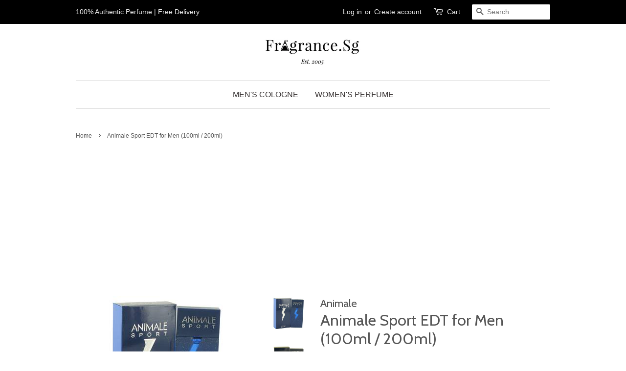

--- FILE ---
content_type: text/html; charset=utf-8
request_url: https://www.fragrance.sg/products/animale-sport-cologne-by-animale-eau-de-toilette-spray
body_size: 17059
content:
<!doctype html>
<!--[if lt IE 7]><html class="no-js lt-ie9 lt-ie8 lt-ie7" lang="en"> <![endif]-->
<!--[if IE 7]><html class="no-js lt-ie9 lt-ie8" lang="en"> <![endif]-->
<!--[if IE 8]><html class="no-js lt-ie9" lang="en"> <![endif]-->
<!--[if IE 9 ]><html class="ie9 no-js"> <![endif]-->
<!--[if (gt IE 9)|!(IE)]><!--> <html class="no-js"> <!--<![endif]-->
<head>
  
  
  
  
  
  
  <meta name="msvalidate.01" content="A3097A1E64FEA63E302D9CA403ACB2B1" />
<!-- Global site tag (gtag.js) - Google AdWords: 1038401552 -->
<script async src="https://www.googletagmanager.com/gtag/js?id=AW-1038401552"></script>
<script>
  window.dataLayer = window.dataLayer || [];
  function gtag(){dataLayer.push(arguments);}
  gtag('js', new Date());

  gtag('config', 'AW-1038401552');
</script>
  
  <!-- Basic page needs ================================================== -->
  
  
  
  
  
  <meta charset="utf-8">
  
  
  
  
  
  <meta http-equiv="X-UA-Compatible" content="IE=edge,chrome=1">

  
  <link rel="shortcut icon" href="//www.fragrance.sg/cdn/shop/files/Screenshot_2017-03-08_22.31.34_32x32.png?v=1613166637" type="image/png" />
  

  <!-- Title and description ================================================== -->

  <!-- Social meta ================================================== -->
  

  <meta property="og:type" content="product">
  <meta property="og:title" content="Animale Sport EDT for Men (100ml / 200ml)">
  <meta property="og:url" content="https://www.fragrance.sg/products/animale-sport-cologne-by-animale-eau-de-toilette-spray">
  
  <meta property="og:image" content="http://www.fragrance.sg/cdn/shop/files/ANIMSP67M_grande.jpg?v=1767706775">
  <meta property="og:image:secure_url" content="https://www.fragrance.sg/cdn/shop/files/ANIMSP67M_grande.jpg?v=1767706775">
  
  <meta property="og:image" content="http://www.fragrance.sg/cdn/shop/files/ANSP34M_grande.jpg?v=1767706775">
  <meta property="og:image:secure_url" content="https://www.fragrance.sg/cdn/shop/files/ANSP34M_grande.jpg?v=1767706775">
  
  <meta property="og:price:amount" content="37.00">
  <meta property="og:price:currency" content="SGD">



  <meta property="og:description" content="Free Delivery | SGD $37.0 to SGD $53.0 (Size: 100ml / 3.4oz Eau De Toilette Spray, 200ml / 6.7oz Eau De Toilette Spray) | Reviews on Animale Sport Cologne by Animale, This fragrance was released in 2014. A warm light and airy masculine scent to enhance your day or evening. The top notes are bergamot ...">


<meta property="og:site_name" content="Fragrance.Sg">


  <meta name="twitter:card" content="summary">



  <meta name="twitter:title" content="Animale Sport EDT for Men (100ml / 200ml)">
  <meta name="twitter:description" content="Animale Sport Cologne by Animale, This fragrance was released in 2014. A warm light and airy masculine scent to enhance your day or evening. The top notes are bergamot and sea breeze.">



  <!-- Helpers ================================================== -->
  

<link rel="canonical" href="https://www.fragrance.sg/products/animale-sport-cologne-by-animale-eau-de-toilette-spray" />
  
  
  <meta name="viewport" content="width=device-width,initial-scale=1">
  
  
  
  
  
  <meta name="theme-color" content="#e42c00">

  <!-- CSS ================================================== -->
  <link href="//www.fragrance.sg/cdn/shop/t/10/assets/timber.scss.css?v=59044168001981233441699270173" rel="stylesheet" type="text/css" media="all" />
  <link href="//www.fragrance.sg/cdn/shop/t/10/assets/theme.scss.css?v=75442678220948594071719389775" rel="stylesheet" type="text/css" media="all" />

  

  
    
    
    <link href="//fonts.googleapis.com/css?family=Cabin:400" rel="stylesheet" type="text/css" media="all" />
  




  <script>
    window.theme = window.theme || {};

    var theme = {
      strings: {
        zoomClose: "Close (Esc)",
        zoomPrev: "Previous (Left arrow key)",
        zoomNext: "Next (Right arrow key)"
      },
      settings: {
        // Adding some settings to allow the editor to update correctly when they are changed
        themeBgImage: false,
        customBgImage: '',
        enableWideLayout: false,
        typeAccentTransform: true,
        typeAccentSpacing: false,
        baseFontSize: '16px',
        headerBaseFontSize: '32px',
        accentFontSize: '16px'
      },
      variables: {
        mediaQueryMedium: 'screen and (max-width: 768px)',
        bpSmall: false
      },
      moneyFormat: "SGD ${{amount}}"
    }
  </script>

  <!-- Header hook for plugins ================================================== -->
  <script>window.performance && window.performance.mark && window.performance.mark('shopify.content_for_header.start');</script><meta name="google-site-verification" content="ZeQwRyCIp6FkruhVX7q58kOxh34jhOiksmalFk1FPkc">
<meta name="google-site-verification" content="TdbTuTQsWEzfReQSI-szv392RBnOJeYsJV6345N1XFk">
<meta id="shopify-digital-wallet" name="shopify-digital-wallet" content="/17620483/digital_wallets/dialog">
<link rel="alternate" type="application/json+oembed" href="https://www.fragrance.sg/products/animale-sport-cologne-by-animale-eau-de-toilette-spray.oembed">
<script async="async" src="/checkouts/internal/preloads.js?locale=en-SG"></script>
<script id="shopify-features" type="application/json">{"accessToken":"6b8e1d73566a9c706f6302444078f56a","betas":["rich-media-storefront-analytics"],"domain":"www.fragrance.sg","predictiveSearch":true,"shopId":17620483,"locale":"en"}</script>
<script>var Shopify = Shopify || {};
Shopify.shop = "princessfragrance-com.myshopify.com";
Shopify.locale = "en";
Shopify.currency = {"active":"SGD","rate":"1.0"};
Shopify.country = "SG";
Shopify.theme = {"name":"minimal","id":176811460,"schema_name":"Minimal","schema_version":"3.0.1","theme_store_id":380,"role":"main"};
Shopify.theme.handle = "null";
Shopify.theme.style = {"id":null,"handle":null};
Shopify.cdnHost = "www.fragrance.sg/cdn";
Shopify.routes = Shopify.routes || {};
Shopify.routes.root = "/";</script>
<script type="module">!function(o){(o.Shopify=o.Shopify||{}).modules=!0}(window);</script>
<script>!function(o){function n(){var o=[];function n(){o.push(Array.prototype.slice.apply(arguments))}return n.q=o,n}var t=o.Shopify=o.Shopify||{};t.loadFeatures=n(),t.autoloadFeatures=n()}(window);</script>
<script id="shop-js-analytics" type="application/json">{"pageType":"product"}</script>
<script defer="defer" async type="module" src="//www.fragrance.sg/cdn/shopifycloud/shop-js/modules/v2/client.init-shop-cart-sync_C5BV16lS.en.esm.js"></script>
<script defer="defer" async type="module" src="//www.fragrance.sg/cdn/shopifycloud/shop-js/modules/v2/chunk.common_CygWptCX.esm.js"></script>
<script type="module">
  await import("//www.fragrance.sg/cdn/shopifycloud/shop-js/modules/v2/client.init-shop-cart-sync_C5BV16lS.en.esm.js");
await import("//www.fragrance.sg/cdn/shopifycloud/shop-js/modules/v2/chunk.common_CygWptCX.esm.js");

  window.Shopify.SignInWithShop?.initShopCartSync?.({"fedCMEnabled":true,"windoidEnabled":true});

</script>
<script>(function() {
  var isLoaded = false;
  function asyncLoad() {
    if (isLoaded) return;
    isLoaded = true;
    var urls = ["\/\/cdn.shopify.com\/proxy\/d9ae87d5c9d7089d5cfb6514ac6ee7b9bdcc4f8374dbbd7e422eb8b4db585829\/shopify-script-tags.s3.eu-west-1.amazonaws.com\/smartseo\/instantpage.js?shop=princessfragrance-com.myshopify.com\u0026sp-cache-control=cHVibGljLCBtYXgtYWdlPTkwMA"];
    for (var i = 0; i < urls.length; i++) {
      var s = document.createElement('script');
      s.type = 'text/javascript';
      s.async = true;
      s.src = urls[i];
      var x = document.getElementsByTagName('script')[0];
      x.parentNode.insertBefore(s, x);
    }
  };
  if(window.attachEvent) {
    window.attachEvent('onload', asyncLoad);
  } else {
    window.addEventListener('load', asyncLoad, false);
  }
})();</script>
<script id="__st">var __st={"a":17620483,"offset":28800,"reqid":"51ded6cb-c952-45f4-8d1f-d3eaf853d589-1768753580","pageurl":"www.fragrance.sg\/products\/animale-sport-cologne-by-animale-eau-de-toilette-spray","u":"38e23a198a4f","p":"product","rtyp":"product","rid":6635331354708};</script>
<script>window.ShopifyPaypalV4VisibilityTracking = true;</script>
<script id="captcha-bootstrap">!function(){'use strict';const t='contact',e='account',n='new_comment',o=[[t,t],['blogs',n],['comments',n],[t,'customer']],c=[[e,'customer_login'],[e,'guest_login'],[e,'recover_customer_password'],[e,'create_customer']],r=t=>t.map((([t,e])=>`form[action*='/${t}']:not([data-nocaptcha='true']) input[name='form_type'][value='${e}']`)).join(','),a=t=>()=>t?[...document.querySelectorAll(t)].map((t=>t.form)):[];function s(){const t=[...o],e=r(t);return a(e)}const i='password',u='form_key',d=['recaptcha-v3-token','g-recaptcha-response','h-captcha-response',i],f=()=>{try{return window.sessionStorage}catch{return}},m='__shopify_v',_=t=>t.elements[u];function p(t,e,n=!1){try{const o=window.sessionStorage,c=JSON.parse(o.getItem(e)),{data:r}=function(t){const{data:e,action:n}=t;return t[m]||n?{data:e,action:n}:{data:t,action:n}}(c);for(const[e,n]of Object.entries(r))t.elements[e]&&(t.elements[e].value=n);n&&o.removeItem(e)}catch(o){console.error('form repopulation failed',{error:o})}}const l='form_type',E='cptcha';function T(t){t.dataset[E]=!0}const w=window,h=w.document,L='Shopify',v='ce_forms',y='captcha';let A=!1;((t,e)=>{const n=(g='f06e6c50-85a8-45c8-87d0-21a2b65856fe',I='https://cdn.shopify.com/shopifycloud/storefront-forms-hcaptcha/ce_storefront_forms_captcha_hcaptcha.v1.5.2.iife.js',D={infoText:'Protected by hCaptcha',privacyText:'Privacy',termsText:'Terms'},(t,e,n)=>{const o=w[L][v],c=o.bindForm;if(c)return c(t,g,e,D).then(n);var r;o.q.push([[t,g,e,D],n]),r=I,A||(h.body.append(Object.assign(h.createElement('script'),{id:'captcha-provider',async:!0,src:r})),A=!0)});var g,I,D;w[L]=w[L]||{},w[L][v]=w[L][v]||{},w[L][v].q=[],w[L][y]=w[L][y]||{},w[L][y].protect=function(t,e){n(t,void 0,e),T(t)},Object.freeze(w[L][y]),function(t,e,n,w,h,L){const[v,y,A,g]=function(t,e,n){const i=e?o:[],u=t?c:[],d=[...i,...u],f=r(d),m=r(i),_=r(d.filter((([t,e])=>n.includes(e))));return[a(f),a(m),a(_),s()]}(w,h,L),I=t=>{const e=t.target;return e instanceof HTMLFormElement?e:e&&e.form},D=t=>v().includes(t);t.addEventListener('submit',(t=>{const e=I(t);if(!e)return;const n=D(e)&&!e.dataset.hcaptchaBound&&!e.dataset.recaptchaBound,o=_(e),c=g().includes(e)&&(!o||!o.value);(n||c)&&t.preventDefault(),c&&!n&&(function(t){try{if(!f())return;!function(t){const e=f();if(!e)return;const n=_(t);if(!n)return;const o=n.value;o&&e.removeItem(o)}(t);const e=Array.from(Array(32),(()=>Math.random().toString(36)[2])).join('');!function(t,e){_(t)||t.append(Object.assign(document.createElement('input'),{type:'hidden',name:u})),t.elements[u].value=e}(t,e),function(t,e){const n=f();if(!n)return;const o=[...t.querySelectorAll(`input[type='${i}']`)].map((({name:t})=>t)),c=[...d,...o],r={};for(const[a,s]of new FormData(t).entries())c.includes(a)||(r[a]=s);n.setItem(e,JSON.stringify({[m]:1,action:t.action,data:r}))}(t,e)}catch(e){console.error('failed to persist form',e)}}(e),e.submit())}));const S=(t,e)=>{t&&!t.dataset[E]&&(n(t,e.some((e=>e===t))),T(t))};for(const o of['focusin','change'])t.addEventListener(o,(t=>{const e=I(t);D(e)&&S(e,y())}));const B=e.get('form_key'),M=e.get(l),P=B&&M;t.addEventListener('DOMContentLoaded',(()=>{const t=y();if(P)for(const e of t)e.elements[l].value===M&&p(e,B);[...new Set([...A(),...v().filter((t=>'true'===t.dataset.shopifyCaptcha))])].forEach((e=>S(e,t)))}))}(h,new URLSearchParams(w.location.search),n,t,e,['guest_login'])})(!0,!0)}();</script>
<script integrity="sha256-4kQ18oKyAcykRKYeNunJcIwy7WH5gtpwJnB7kiuLZ1E=" data-source-attribution="shopify.loadfeatures" defer="defer" src="//www.fragrance.sg/cdn/shopifycloud/storefront/assets/storefront/load_feature-a0a9edcb.js" crossorigin="anonymous"></script>
<script data-source-attribution="shopify.dynamic_checkout.dynamic.init">var Shopify=Shopify||{};Shopify.PaymentButton=Shopify.PaymentButton||{isStorefrontPortableWallets:!0,init:function(){window.Shopify.PaymentButton.init=function(){};var t=document.createElement("script");t.src="https://www.fragrance.sg/cdn/shopifycloud/portable-wallets/latest/portable-wallets.en.js",t.type="module",document.head.appendChild(t)}};
</script>
<script data-source-attribution="shopify.dynamic_checkout.buyer_consent">
  function portableWalletsHideBuyerConsent(e){var t=document.getElementById("shopify-buyer-consent"),n=document.getElementById("shopify-subscription-policy-button");t&&n&&(t.classList.add("hidden"),t.setAttribute("aria-hidden","true"),n.removeEventListener("click",e))}function portableWalletsShowBuyerConsent(e){var t=document.getElementById("shopify-buyer-consent"),n=document.getElementById("shopify-subscription-policy-button");t&&n&&(t.classList.remove("hidden"),t.removeAttribute("aria-hidden"),n.addEventListener("click",e))}window.Shopify?.PaymentButton&&(window.Shopify.PaymentButton.hideBuyerConsent=portableWalletsHideBuyerConsent,window.Shopify.PaymentButton.showBuyerConsent=portableWalletsShowBuyerConsent);
</script>
<script data-source-attribution="shopify.dynamic_checkout.cart.bootstrap">document.addEventListener("DOMContentLoaded",(function(){function t(){return document.querySelector("shopify-accelerated-checkout-cart, shopify-accelerated-checkout")}if(t())Shopify.PaymentButton.init();else{new MutationObserver((function(e,n){t()&&(Shopify.PaymentButton.init(),n.disconnect())})).observe(document.body,{childList:!0,subtree:!0})}}));
</script>

<script>window.performance && window.performance.mark && window.performance.mark('shopify.content_for_header.end');</script>

  

<!--[if lt IE 9]>
<script src="//cdnjs.cloudflare.com/ajax/libs/html5shiv/3.7.2/html5shiv.min.js" type="text/javascript"></script>
<link href="//www.fragrance.sg/cdn/shop/t/10/assets/respond-proxy.html" id="respond-proxy" rel="respond-proxy" />
<link href="//www.fragrance.sg/search?q=aca02d6fc6617eaf67a2b01c18ff1f95" id="respond-redirect" rel="respond-redirect" />
<script src="//www.fragrance.sg/search?q=aca02d6fc6617eaf67a2b01c18ff1f95" type="text/javascript"></script>
<![endif]-->


  <script src="//ajax.googleapis.com/ajax/libs/jquery/2.2.3/jquery.min.js" type="text/javascript"></script>

  
  


<div id="shopify-section-filter-menu-settings" class="shopify-section">




</div>
<!-- BEGIN app block: shopify://apps/smart-seo/blocks/smartseo/7b0a6064-ca2e-4392-9a1d-8c43c942357b --><meta name="smart-seo-integrated" content="true" /><!-- metatagsSavedToSEOFields: false --><!-- BEGIN app snippet: smartseo.custom.schemas.jsonld --><!-- END app snippet --><!-- BEGIN app snippet: smartseo.product.metatags --><!-- product_seo_template_metafield: Animale Sport EDT for Men | Singapore:||:Free Delivery | SGD $37.0 to SGD $53.0 (Size: 100ml / 3.4oz Eau De Toilette Spray, 200ml / 6.7oz Eau De Toilette Spray) | Reviews on Animale Sport Cologne by Animale, This fragrance was released in 2014. A warm light and airy masculine scent to enhance your day or evening. The top notes are bergamot ...:||:=||=17405466686572264 --><title>Animale Sport EDT for Men | Singapore</title>
<meta name="description" content="Free Delivery | SGD $37.0 to SGD $53.0 (Size: 100ml / 3.4oz Eau De Toilette Spray, 200ml / 6.7oz Eau De Toilette Spray) | Reviews on Animale Sport Cologne by Animale, This fragrance was released in 2014. A warm light and airy masculine scent to enhance your day or evening. The top notes are bergamot ..." />
<meta name="smartseo-timestamp" content="" /><!-- END app snippet --><!-- BEGIN app snippet: smartseo.product.jsonld -->


<!--JSON-LD data generated by Smart SEO-->
<script type="application/ld+json">
    {
        "@context": "https://schema.org/",
        "@type":"ProductGroup","productGroupID": "6635331354708",
        "url": "https://www.fragrance.sg/products/animale-sport-cologne-by-animale-eau-de-toilette-spray",
        "name": "Animale Sport EDT for Men (100ml / 200ml)",
        "image": "https://www.fragrance.sg/cdn/shop/files/ANSP34M.jpg?v=1767706775",
        "description": "Animale Sport Cologne by Animale, This fragrance was released in 2014. A warm light and airy masculine scent to enhance your day or evening. The top notes are bergamot and sea breeze.",
        "brand": {
            "@type": "Brand",
            "name": "Animale"
        },
        "sku": "517413",
        "mpn": "517413",
        "weight": "500g","offers": {
                "@type": "AggregateOffer",
                "priceCurrency": "SGD",
                "lowPrice": "37.00",
                "highPrice": "53.00",
                "priceSpecification": {
                    "@type": "PriceSpecification",
                    "priceCurrency": "SGD",
                    "minPrice": "37.00",
                    "maxPrice": "53.00"
                }
            },"variesBy": ["Size"],
        "hasVariant": [
                {
                    "@type": "Product",
                        "name": "Animale Sport EDT for Men (100ml / 200ml) - 100ml / 3.4oz Eau De Toilette Spray",      
                        "description": "Animale Sport Cologne by Animale, This fragrance was released in 2014. A warm light and airy masculine scent to enhance your day or evening. The top notes are bergamot and sea breeze.","image": "https://www.fragrance.sg/cdn/shop/files/ANSP34M.jpg?v=1767706775",
                        "sku": "517413",
                      

                      
                        "Size": "100ml \/ 3.4oz Eau De Toilette Spray",
                      
                    
                    "offers": {
                        "@type": "Offer",
                            "priceCurrency": "SGD",
                            "price": "37.00",
                            "priceValidUntil": "2026-04-19",
                            "availability": "https://schema.org/OutOfStock",
                            "itemCondition": "https://schema.org/NewCondition",
                            "url": "https://www.fragrance.sg/products/animale-sport-cologne-by-animale-eau-de-toilette-spray?variant=39651875684436",
                            "seller": {
    "@context": "https://schema.org",
    "@type": "Organization",
    "name": "Fragrance.Sg",
    "description": "Free Delivery within Singapore for all fragrances purchase - Women perfumes, Men colognes, deodorants, aftershaves, gift sets, shower gels, body lotion &amp; vials. 100% Original Deals Online"}
                    }
                },
                {
                    "@type": "Product",
                        "name": "Animale Sport EDT for Men (100ml / 200ml) - 200ml / 6.7oz Eau De Toilette Spray",      
                        "description": "Animale Sport Cologne by Animale, This fragrance was released in 2014. A warm light and airy masculine scent to enhance your day or evening. The top notes are bergamot and sea breeze.","image": "https://www.fragrance.sg/cdn/shop/files/ANSP34M.jpg?v=1767706775",
                        "sku": "534285",
                      

                      
                        "Size": "200ml \/ 6.7oz Eau De Toilette Spray",
                      
                    
                    "offers": {
                        "@type": "Offer",
                            "priceCurrency": "SGD",
                            "price": "53.00",
                            "priceValidUntil": "2026-04-19",
                            "availability": "https://schema.org/OutOfStock",
                            "itemCondition": "https://schema.org/NewCondition",
                            "url": "https://www.fragrance.sg/products/animale-sport-cologne-by-animale-eau-de-toilette-spray?variant=39645787816020",
                            "seller": {
    "@context": "https://schema.org",
    "@type": "Organization",
    "name": "Fragrance.Sg",
    "description": "Free Delivery within Singapore for all fragrances purchase - Women perfumes, Men colognes, deodorants, aftershaves, gift sets, shower gels, body lotion &amp; vials. 100% Original Deals Online"}
                    }
                }
        ]}
</script><!-- END app snippet --><!-- BEGIN app snippet: smartseo.breadcrumbs.jsonld --><!--JSON-LD data generated by Smart SEO-->
<script type="application/ld+json">
    {
        "@context": "https://schema.org",
        "@type": "BreadcrumbList",
        "itemListElement": [
            {
                "@type": "ListItem",
                "position": 1,
                "item": {
                    "@type": "Website",
                    "@id": "https://www.fragrance.sg",
                    "name": "Home"
                }
            },
            {
                "@type": "ListItem",
                "position": 2,
                "item": {
                    "@type": "WebPage",
                    "@id": "https://www.fragrance.sg/products/animale-sport-cologne-by-animale-eau-de-toilette-spray",
                    "name": "Animale Sport EDT for Men (100ml / 200ml)"
                }
            }
        ]
    }
</script><!-- END app snippet --><!-- END app block --><link href="https://monorail-edge.shopifysvc.com" rel="dns-prefetch">
<script>(function(){if ("sendBeacon" in navigator && "performance" in window) {try {var session_token_from_headers = performance.getEntriesByType('navigation')[0].serverTiming.find(x => x.name == '_s').description;} catch {var session_token_from_headers = undefined;}var session_cookie_matches = document.cookie.match(/_shopify_s=([^;]*)/);var session_token_from_cookie = session_cookie_matches && session_cookie_matches.length === 2 ? session_cookie_matches[1] : "";var session_token = session_token_from_headers || session_token_from_cookie || "";function handle_abandonment_event(e) {var entries = performance.getEntries().filter(function(entry) {return /monorail-edge.shopifysvc.com/.test(entry.name);});if (!window.abandonment_tracked && entries.length === 0) {window.abandonment_tracked = true;var currentMs = Date.now();var navigation_start = performance.timing.navigationStart;var payload = {shop_id: 17620483,url: window.location.href,navigation_start,duration: currentMs - navigation_start,session_token,page_type: "product"};window.navigator.sendBeacon("https://monorail-edge.shopifysvc.com/v1/produce", JSON.stringify({schema_id: "online_store_buyer_site_abandonment/1.1",payload: payload,metadata: {event_created_at_ms: currentMs,event_sent_at_ms: currentMs}}));}}window.addEventListener('pagehide', handle_abandonment_event);}}());</script>
<script id="web-pixels-manager-setup">(function e(e,d,r,n,o){if(void 0===o&&(o={}),!Boolean(null===(a=null===(i=window.Shopify)||void 0===i?void 0:i.analytics)||void 0===a?void 0:a.replayQueue)){var i,a;window.Shopify=window.Shopify||{};var t=window.Shopify;t.analytics=t.analytics||{};var s=t.analytics;s.replayQueue=[],s.publish=function(e,d,r){return s.replayQueue.push([e,d,r]),!0};try{self.performance.mark("wpm:start")}catch(e){}var l=function(){var e={modern:/Edge?\/(1{2}[4-9]|1[2-9]\d|[2-9]\d{2}|\d{4,})\.\d+(\.\d+|)|Firefox\/(1{2}[4-9]|1[2-9]\d|[2-9]\d{2}|\d{4,})\.\d+(\.\d+|)|Chrom(ium|e)\/(9{2}|\d{3,})\.\d+(\.\d+|)|(Maci|X1{2}).+ Version\/(15\.\d+|(1[6-9]|[2-9]\d|\d{3,})\.\d+)([,.]\d+|)( \(\w+\)|)( Mobile\/\w+|) Safari\/|Chrome.+OPR\/(9{2}|\d{3,})\.\d+\.\d+|(CPU[ +]OS|iPhone[ +]OS|CPU[ +]iPhone|CPU IPhone OS|CPU iPad OS)[ +]+(15[._]\d+|(1[6-9]|[2-9]\d|\d{3,})[._]\d+)([._]\d+|)|Android:?[ /-](13[3-9]|1[4-9]\d|[2-9]\d{2}|\d{4,})(\.\d+|)(\.\d+|)|Android.+Firefox\/(13[5-9]|1[4-9]\d|[2-9]\d{2}|\d{4,})\.\d+(\.\d+|)|Android.+Chrom(ium|e)\/(13[3-9]|1[4-9]\d|[2-9]\d{2}|\d{4,})\.\d+(\.\d+|)|SamsungBrowser\/([2-9]\d|\d{3,})\.\d+/,legacy:/Edge?\/(1[6-9]|[2-9]\d|\d{3,})\.\d+(\.\d+|)|Firefox\/(5[4-9]|[6-9]\d|\d{3,})\.\d+(\.\d+|)|Chrom(ium|e)\/(5[1-9]|[6-9]\d|\d{3,})\.\d+(\.\d+|)([\d.]+$|.*Safari\/(?![\d.]+ Edge\/[\d.]+$))|(Maci|X1{2}).+ Version\/(10\.\d+|(1[1-9]|[2-9]\d|\d{3,})\.\d+)([,.]\d+|)( \(\w+\)|)( Mobile\/\w+|) Safari\/|Chrome.+OPR\/(3[89]|[4-9]\d|\d{3,})\.\d+\.\d+|(CPU[ +]OS|iPhone[ +]OS|CPU[ +]iPhone|CPU IPhone OS|CPU iPad OS)[ +]+(10[._]\d+|(1[1-9]|[2-9]\d|\d{3,})[._]\d+)([._]\d+|)|Android:?[ /-](13[3-9]|1[4-9]\d|[2-9]\d{2}|\d{4,})(\.\d+|)(\.\d+|)|Mobile Safari.+OPR\/([89]\d|\d{3,})\.\d+\.\d+|Android.+Firefox\/(13[5-9]|1[4-9]\d|[2-9]\d{2}|\d{4,})\.\d+(\.\d+|)|Android.+Chrom(ium|e)\/(13[3-9]|1[4-9]\d|[2-9]\d{2}|\d{4,})\.\d+(\.\d+|)|Android.+(UC? ?Browser|UCWEB|U3)[ /]?(15\.([5-9]|\d{2,})|(1[6-9]|[2-9]\d|\d{3,})\.\d+)\.\d+|SamsungBrowser\/(5\.\d+|([6-9]|\d{2,})\.\d+)|Android.+MQ{2}Browser\/(14(\.(9|\d{2,})|)|(1[5-9]|[2-9]\d|\d{3,})(\.\d+|))(\.\d+|)|K[Aa][Ii]OS\/(3\.\d+|([4-9]|\d{2,})\.\d+)(\.\d+|)/},d=e.modern,r=e.legacy,n=navigator.userAgent;return n.match(d)?"modern":n.match(r)?"legacy":"unknown"}(),u="modern"===l?"modern":"legacy",c=(null!=n?n:{modern:"",legacy:""})[u],f=function(e){return[e.baseUrl,"/wpm","/b",e.hashVersion,"modern"===e.buildTarget?"m":"l",".js"].join("")}({baseUrl:d,hashVersion:r,buildTarget:u}),m=function(e){var d=e.version,r=e.bundleTarget,n=e.surface,o=e.pageUrl,i=e.monorailEndpoint;return{emit:function(e){var a=e.status,t=e.errorMsg,s=(new Date).getTime(),l=JSON.stringify({metadata:{event_sent_at_ms:s},events:[{schema_id:"web_pixels_manager_load/3.1",payload:{version:d,bundle_target:r,page_url:o,status:a,surface:n,error_msg:t},metadata:{event_created_at_ms:s}}]});if(!i)return console&&console.warn&&console.warn("[Web Pixels Manager] No Monorail endpoint provided, skipping logging."),!1;try{return self.navigator.sendBeacon.bind(self.navigator)(i,l)}catch(e){}var u=new XMLHttpRequest;try{return u.open("POST",i,!0),u.setRequestHeader("Content-Type","text/plain"),u.send(l),!0}catch(e){return console&&console.warn&&console.warn("[Web Pixels Manager] Got an unhandled error while logging to Monorail."),!1}}}}({version:r,bundleTarget:l,surface:e.surface,pageUrl:self.location.href,monorailEndpoint:e.monorailEndpoint});try{o.browserTarget=l,function(e){var d=e.src,r=e.async,n=void 0===r||r,o=e.onload,i=e.onerror,a=e.sri,t=e.scriptDataAttributes,s=void 0===t?{}:t,l=document.createElement("script"),u=document.querySelector("head"),c=document.querySelector("body");if(l.async=n,l.src=d,a&&(l.integrity=a,l.crossOrigin="anonymous"),s)for(var f in s)if(Object.prototype.hasOwnProperty.call(s,f))try{l.dataset[f]=s[f]}catch(e){}if(o&&l.addEventListener("load",o),i&&l.addEventListener("error",i),u)u.appendChild(l);else{if(!c)throw new Error("Did not find a head or body element to append the script");c.appendChild(l)}}({src:f,async:!0,onload:function(){if(!function(){var e,d;return Boolean(null===(d=null===(e=window.Shopify)||void 0===e?void 0:e.analytics)||void 0===d?void 0:d.initialized)}()){var d=window.webPixelsManager.init(e)||void 0;if(d){var r=window.Shopify.analytics;r.replayQueue.forEach((function(e){var r=e[0],n=e[1],o=e[2];d.publishCustomEvent(r,n,o)})),r.replayQueue=[],r.publish=d.publishCustomEvent,r.visitor=d.visitor,r.initialized=!0}}},onerror:function(){return m.emit({status:"failed",errorMsg:"".concat(f," has failed to load")})},sri:function(e){var d=/^sha384-[A-Za-z0-9+/=]+$/;return"string"==typeof e&&d.test(e)}(c)?c:"",scriptDataAttributes:o}),m.emit({status:"loading"})}catch(e){m.emit({status:"failed",errorMsg:(null==e?void 0:e.message)||"Unknown error"})}}})({shopId: 17620483,storefrontBaseUrl: "https://www.fragrance.sg",extensionsBaseUrl: "https://extensions.shopifycdn.com/cdn/shopifycloud/web-pixels-manager",monorailEndpoint: "https://monorail-edge.shopifysvc.com/unstable/produce_batch",surface: "storefront-renderer",enabledBetaFlags: ["2dca8a86"],webPixelsConfigList: [{"id":"250740820","configuration":"{\"config\":\"{\\\"pixel_id\\\":\\\"G-9VRER9MC5Q\\\",\\\"target_country\\\":\\\"SG\\\",\\\"gtag_events\\\":[{\\\"type\\\":\\\"search\\\",\\\"action_label\\\":[\\\"G-9VRER9MC5Q\\\",\\\"AW-1038401552\\\/VUHVCJrlxI8YEJCAk-8D\\\"]},{\\\"type\\\":\\\"begin_checkout\\\",\\\"action_label\\\":[\\\"G-9VRER9MC5Q\\\",\\\"AW-1038401552\\\/gAtpCKDlxI8YEJCAk-8D\\\"]},{\\\"type\\\":\\\"view_item\\\",\\\"action_label\\\":[\\\"G-9VRER9MC5Q\\\",\\\"AW-1038401552\\\/mUARCJflxI8YEJCAk-8D\\\",\\\"MC-79VJTM9VCE\\\"]},{\\\"type\\\":\\\"purchase\\\",\\\"action_label\\\":[\\\"G-9VRER9MC5Q\\\",\\\"AW-1038401552\\\/bmARCJHlxI8YEJCAk-8D\\\",\\\"MC-79VJTM9VCE\\\"]},{\\\"type\\\":\\\"page_view\\\",\\\"action_label\\\":[\\\"G-9VRER9MC5Q\\\",\\\"AW-1038401552\\\/N-3UCJTlxI8YEJCAk-8D\\\",\\\"MC-79VJTM9VCE\\\"]},{\\\"type\\\":\\\"add_payment_info\\\",\\\"action_label\\\":[\\\"G-9VRER9MC5Q\\\",\\\"AW-1038401552\\\/78fDCKPlxI8YEJCAk-8D\\\"]},{\\\"type\\\":\\\"add_to_cart\\\",\\\"action_label\\\":[\\\"G-9VRER9MC5Q\\\",\\\"AW-1038401552\\\/CpkyCJ3lxI8YEJCAk-8D\\\"]}],\\\"enable_monitoring_mode\\\":false}\"}","eventPayloadVersion":"v1","runtimeContext":"OPEN","scriptVersion":"b2a88bafab3e21179ed38636efcd8a93","type":"APP","apiClientId":1780363,"privacyPurposes":[],"dataSharingAdjustments":{"protectedCustomerApprovalScopes":["read_customer_address","read_customer_email","read_customer_name","read_customer_personal_data","read_customer_phone"]}},{"id":"shopify-app-pixel","configuration":"{}","eventPayloadVersion":"v1","runtimeContext":"STRICT","scriptVersion":"0450","apiClientId":"shopify-pixel","type":"APP","privacyPurposes":["ANALYTICS","MARKETING"]},{"id":"shopify-custom-pixel","eventPayloadVersion":"v1","runtimeContext":"LAX","scriptVersion":"0450","apiClientId":"shopify-pixel","type":"CUSTOM","privacyPurposes":["ANALYTICS","MARKETING"]}],isMerchantRequest: false,initData: {"shop":{"name":"Fragrance.Sg","paymentSettings":{"currencyCode":"SGD"},"myshopifyDomain":"princessfragrance-com.myshopify.com","countryCode":"SG","storefrontUrl":"https:\/\/www.fragrance.sg"},"customer":null,"cart":null,"checkout":null,"productVariants":[{"price":{"amount":37.0,"currencyCode":"SGD"},"product":{"title":"Animale Sport EDT for Men (100ml \/ 200ml)","vendor":"Animale","id":"6635331354708","untranslatedTitle":"Animale Sport EDT for Men (100ml \/ 200ml)","url":"\/products\/animale-sport-cologne-by-animale-eau-de-toilette-spray","type":"Eau De Toilette Spray"},"id":"39651875684436","image":{"src":"\/\/www.fragrance.sg\/cdn\/shop\/files\/ANSP34M.jpg?v=1767706775"},"sku":"517413","title":"100ml \/ 3.4oz Eau De Toilette Spray","untranslatedTitle":"100ml \/ 3.4oz Eau De Toilette Spray"},{"price":{"amount":53.0,"currencyCode":"SGD"},"product":{"title":"Animale Sport EDT for Men (100ml \/ 200ml)","vendor":"Animale","id":"6635331354708","untranslatedTitle":"Animale Sport EDT for Men (100ml \/ 200ml)","url":"\/products\/animale-sport-cologne-by-animale-eau-de-toilette-spray","type":"Eau De Toilette Spray"},"id":"39645787816020","image":{"src":"\/\/www.fragrance.sg\/cdn\/shop\/files\/ANSP34M.jpg?v=1767706775"},"sku":"534285","title":"200ml \/ 6.7oz Eau De Toilette Spray","untranslatedTitle":"200ml \/ 6.7oz Eau De Toilette Spray"}],"purchasingCompany":null},},"https://www.fragrance.sg/cdn","fcfee988w5aeb613cpc8e4bc33m6693e112",{"modern":"","legacy":""},{"shopId":"17620483","storefrontBaseUrl":"https:\/\/www.fragrance.sg","extensionBaseUrl":"https:\/\/extensions.shopifycdn.com\/cdn\/shopifycloud\/web-pixels-manager","surface":"storefront-renderer","enabledBetaFlags":"[\"2dca8a86\"]","isMerchantRequest":"false","hashVersion":"fcfee988w5aeb613cpc8e4bc33m6693e112","publish":"custom","events":"[[\"page_viewed\",{}],[\"product_viewed\",{\"productVariant\":{\"price\":{\"amount\":37.0,\"currencyCode\":\"SGD\"},\"product\":{\"title\":\"Animale Sport EDT for Men (100ml \/ 200ml)\",\"vendor\":\"Animale\",\"id\":\"6635331354708\",\"untranslatedTitle\":\"Animale Sport EDT for Men (100ml \/ 200ml)\",\"url\":\"\/products\/animale-sport-cologne-by-animale-eau-de-toilette-spray\",\"type\":\"Eau De Toilette Spray\"},\"id\":\"39651875684436\",\"image\":{\"src\":\"\/\/www.fragrance.sg\/cdn\/shop\/files\/ANSP34M.jpg?v=1767706775\"},\"sku\":\"517413\",\"title\":\"100ml \/ 3.4oz Eau De Toilette Spray\",\"untranslatedTitle\":\"100ml \/ 3.4oz Eau De Toilette Spray\"}}]]"});</script><script>
  window.ShopifyAnalytics = window.ShopifyAnalytics || {};
  window.ShopifyAnalytics.meta = window.ShopifyAnalytics.meta || {};
  window.ShopifyAnalytics.meta.currency = 'SGD';
  var meta = {"product":{"id":6635331354708,"gid":"gid:\/\/shopify\/Product\/6635331354708","vendor":"Animale","type":"Eau De Toilette Spray","handle":"animale-sport-cologne-by-animale-eau-de-toilette-spray","variants":[{"id":39651875684436,"price":3700,"name":"Animale Sport EDT for Men (100ml \/ 200ml) - 100ml \/ 3.4oz Eau De Toilette Spray","public_title":"100ml \/ 3.4oz Eau De Toilette Spray","sku":"517413"},{"id":39645787816020,"price":5300,"name":"Animale Sport EDT for Men (100ml \/ 200ml) - 200ml \/ 6.7oz Eau De Toilette Spray","public_title":"200ml \/ 6.7oz Eau De Toilette Spray","sku":"534285"}],"remote":false},"page":{"pageType":"product","resourceType":"product","resourceId":6635331354708,"requestId":"51ded6cb-c952-45f4-8d1f-d3eaf853d589-1768753580"}};
  for (var attr in meta) {
    window.ShopifyAnalytics.meta[attr] = meta[attr];
  }
</script>
<script class="analytics">
  (function () {
    var customDocumentWrite = function(content) {
      var jquery = null;

      if (window.jQuery) {
        jquery = window.jQuery;
      } else if (window.Checkout && window.Checkout.$) {
        jquery = window.Checkout.$;
      }

      if (jquery) {
        jquery('body').append(content);
      }
    };

    var hasLoggedConversion = function(token) {
      if (token) {
        return document.cookie.indexOf('loggedConversion=' + token) !== -1;
      }
      return false;
    }

    var setCookieIfConversion = function(token) {
      if (token) {
        var twoMonthsFromNow = new Date(Date.now());
        twoMonthsFromNow.setMonth(twoMonthsFromNow.getMonth() + 2);

        document.cookie = 'loggedConversion=' + token + '; expires=' + twoMonthsFromNow;
      }
    }

    var trekkie = window.ShopifyAnalytics.lib = window.trekkie = window.trekkie || [];
    if (trekkie.integrations) {
      return;
    }
    trekkie.methods = [
      'identify',
      'page',
      'ready',
      'track',
      'trackForm',
      'trackLink'
    ];
    trekkie.factory = function(method) {
      return function() {
        var args = Array.prototype.slice.call(arguments);
        args.unshift(method);
        trekkie.push(args);
        return trekkie;
      };
    };
    for (var i = 0; i < trekkie.methods.length; i++) {
      var key = trekkie.methods[i];
      trekkie[key] = trekkie.factory(key);
    }
    trekkie.load = function(config) {
      trekkie.config = config || {};
      trekkie.config.initialDocumentCookie = document.cookie;
      var first = document.getElementsByTagName('script')[0];
      var script = document.createElement('script');
      script.type = 'text/javascript';
      script.onerror = function(e) {
        var scriptFallback = document.createElement('script');
        scriptFallback.type = 'text/javascript';
        scriptFallback.onerror = function(error) {
                var Monorail = {
      produce: function produce(monorailDomain, schemaId, payload) {
        var currentMs = new Date().getTime();
        var event = {
          schema_id: schemaId,
          payload: payload,
          metadata: {
            event_created_at_ms: currentMs,
            event_sent_at_ms: currentMs
          }
        };
        return Monorail.sendRequest("https://" + monorailDomain + "/v1/produce", JSON.stringify(event));
      },
      sendRequest: function sendRequest(endpointUrl, payload) {
        // Try the sendBeacon API
        if (window && window.navigator && typeof window.navigator.sendBeacon === 'function' && typeof window.Blob === 'function' && !Monorail.isIos12()) {
          var blobData = new window.Blob([payload], {
            type: 'text/plain'
          });

          if (window.navigator.sendBeacon(endpointUrl, blobData)) {
            return true;
          } // sendBeacon was not successful

        } // XHR beacon

        var xhr = new XMLHttpRequest();

        try {
          xhr.open('POST', endpointUrl);
          xhr.setRequestHeader('Content-Type', 'text/plain');
          xhr.send(payload);
        } catch (e) {
          console.log(e);
        }

        return false;
      },
      isIos12: function isIos12() {
        return window.navigator.userAgent.lastIndexOf('iPhone; CPU iPhone OS 12_') !== -1 || window.navigator.userAgent.lastIndexOf('iPad; CPU OS 12_') !== -1;
      }
    };
    Monorail.produce('monorail-edge.shopifysvc.com',
      'trekkie_storefront_load_errors/1.1',
      {shop_id: 17620483,
      theme_id: 176811460,
      app_name: "storefront",
      context_url: window.location.href,
      source_url: "//www.fragrance.sg/cdn/s/trekkie.storefront.cd680fe47e6c39ca5d5df5f0a32d569bc48c0f27.min.js"});

        };
        scriptFallback.async = true;
        scriptFallback.src = '//www.fragrance.sg/cdn/s/trekkie.storefront.cd680fe47e6c39ca5d5df5f0a32d569bc48c0f27.min.js';
        first.parentNode.insertBefore(scriptFallback, first);
      };
      script.async = true;
      script.src = '//www.fragrance.sg/cdn/s/trekkie.storefront.cd680fe47e6c39ca5d5df5f0a32d569bc48c0f27.min.js';
      first.parentNode.insertBefore(script, first);
    };
    trekkie.load(
      {"Trekkie":{"appName":"storefront","development":false,"defaultAttributes":{"shopId":17620483,"isMerchantRequest":null,"themeId":176811460,"themeCityHash":"17751223153863261527","contentLanguage":"en","currency":"SGD","eventMetadataId":"2d666d07-e17c-4224-b356-00f7870f0585"},"isServerSideCookieWritingEnabled":true,"monorailRegion":"shop_domain","enabledBetaFlags":["65f19447"]},"Session Attribution":{},"S2S":{"facebookCapiEnabled":false,"source":"trekkie-storefront-renderer","apiClientId":580111}}
    );

    var loaded = false;
    trekkie.ready(function() {
      if (loaded) return;
      loaded = true;

      window.ShopifyAnalytics.lib = window.trekkie;

      var originalDocumentWrite = document.write;
      document.write = customDocumentWrite;
      try { window.ShopifyAnalytics.merchantGoogleAnalytics.call(this); } catch(error) {};
      document.write = originalDocumentWrite;

      window.ShopifyAnalytics.lib.page(null,{"pageType":"product","resourceType":"product","resourceId":6635331354708,"requestId":"51ded6cb-c952-45f4-8d1f-d3eaf853d589-1768753580","shopifyEmitted":true});

      var match = window.location.pathname.match(/checkouts\/(.+)\/(thank_you|post_purchase)/)
      var token = match? match[1]: undefined;
      if (!hasLoggedConversion(token)) {
        setCookieIfConversion(token);
        window.ShopifyAnalytics.lib.track("Viewed Product",{"currency":"SGD","variantId":39651875684436,"productId":6635331354708,"productGid":"gid:\/\/shopify\/Product\/6635331354708","name":"Animale Sport EDT for Men (100ml \/ 200ml) - 100ml \/ 3.4oz Eau De Toilette Spray","price":"37.00","sku":"517413","brand":"Animale","variant":"100ml \/ 3.4oz Eau De Toilette Spray","category":"Eau De Toilette Spray","nonInteraction":true,"remote":false},undefined,undefined,{"shopifyEmitted":true});
      window.ShopifyAnalytics.lib.track("monorail:\/\/trekkie_storefront_viewed_product\/1.1",{"currency":"SGD","variantId":39651875684436,"productId":6635331354708,"productGid":"gid:\/\/shopify\/Product\/6635331354708","name":"Animale Sport EDT for Men (100ml \/ 200ml) - 100ml \/ 3.4oz Eau De Toilette Spray","price":"37.00","sku":"517413","brand":"Animale","variant":"100ml \/ 3.4oz Eau De Toilette Spray","category":"Eau De Toilette Spray","nonInteraction":true,"remote":false,"referer":"https:\/\/www.fragrance.sg\/products\/animale-sport-cologne-by-animale-eau-de-toilette-spray"});
      }
    });


        var eventsListenerScript = document.createElement('script');
        eventsListenerScript.async = true;
        eventsListenerScript.src = "//www.fragrance.sg/cdn/shopifycloud/storefront/assets/shop_events_listener-3da45d37.js";
        document.getElementsByTagName('head')[0].appendChild(eventsListenerScript);

})();</script>
  <script>
  if (!window.ga || (window.ga && typeof window.ga !== 'function')) {
    window.ga = function ga() {
      (window.ga.q = window.ga.q || []).push(arguments);
      if (window.Shopify && window.Shopify.analytics && typeof window.Shopify.analytics.publish === 'function') {
        window.Shopify.analytics.publish("ga_stub_called", {}, {sendTo: "google_osp_migration"});
      }
      console.error("Shopify's Google Analytics stub called with:", Array.from(arguments), "\nSee https://help.shopify.com/manual/promoting-marketing/pixels/pixel-migration#google for more information.");
    };
    if (window.Shopify && window.Shopify.analytics && typeof window.Shopify.analytics.publish === 'function') {
      window.Shopify.analytics.publish("ga_stub_initialized", {}, {sendTo: "google_osp_migration"});
    }
  }
</script>
<script
  defer
  src="https://www.fragrance.sg/cdn/shopifycloud/perf-kit/shopify-perf-kit-3.0.4.min.js"
  data-application="storefront-renderer"
  data-shop-id="17620483"
  data-render-region="gcp-us-central1"
  data-page-type="product"
  data-theme-instance-id="176811460"
  data-theme-name="Minimal"
  data-theme-version="3.0.1"
  data-monorail-region="shop_domain"
  data-resource-timing-sampling-rate="10"
  data-shs="true"
  data-shs-beacon="true"
  data-shs-export-with-fetch="true"
  data-shs-logs-sample-rate="1"
  data-shs-beacon-endpoint="https://www.fragrance.sg/api/collect"
></script>
</head>

<body id="animale-sport-edt-for-men-singapore" class="template-product" >

  <div id="shopify-section-header" class="shopify-section"><style>
  .site-header__logo {
    a {
      max-width: 350px;
    }
  }

  /*================= If logo is above navigation ================== */
  
    .site-nav {
      
        border-top: 1px solid #dddddd;
        border-bottom: 1px solid #dddddd;
      
      margin-top: 30px;
    }
  

  /*============ If logo is on the same line as navigation ============ */
  


  
</style>
<div data-section-id="header" data-section-type="header-section">
  <div class="header-bar">
    <div class="wrapper medium-down--hide">
      <div class="post-large--display-table">

        
          <div class="header-bar__left post-large--display-table-cell">

            

            

            
              <div class="header-bar__module header-bar__message">
                100% Authentic Perfume | Free Delivery
              </div>
            

          </div>
        

        <div class="header-bar__right post-large--display-table-cell">

          
            <ul class="header-bar__module header-bar__module--list">
              
                <li>
                  <a href="/account/login" id="customer_login_link">Log in</a>
                </li>
                <li>or</li>
                <li>
                  <a href="/account/register" id="customer_register_link">Create account</a>
                </li>
              
            </ul>
          

          <div class="header-bar__module">
            <span class="header-bar__sep" aria-hidden="true"></span>
            <a href="/cart" class="cart-page-link">
              <span class="icon icon-cart header-bar__cart-icon" aria-hidden="true"></span>
            </a>
          </div>

          <div class="header-bar__module">
            <a href="/cart" class="cart-page-link">
              Cart
              <span class="cart-count header-bar__cart-count hidden-count">0</span>
            </a>
          </div>

          

              <div class="header-bar__module header-bar__search">
                


  <form action="/search" method="get" class="header-bar__search-form clearfix" role="search">
    
    <button type="submit" class="btn icon-fallback-text header-bar__search-submit">
      <span class="icon icon-search" aria-hidden="true"></span>
      <span class="fallback-text">Search</span>
    </button>
    <input type="search" name="q" value="" aria-label="Search" class="header-bar__search-input" placeholder="Search">
  </form>


              </div>

          

        </div>
      </div>
    </div>
    <div class="wrapper post-large--hide">
      <button type="button" class="mobile-nav-trigger" id="MobileNavTrigger" data-menu-state="close">
        <span class="icon icon-hamburger" aria-hidden="true"></span>
        Menu
      </button>
      <a href="/cart" class="cart-page-link mobile-cart-page-link">
        <span class="icon icon-cart header-bar__cart-icon" aria-hidden="true"></span>
        Cart <span class="cart-count hidden-count">0</span>
      </a>
    </div>
    <ul id="MobileNav" class="mobile-nav post-large--hide">
  
  
  
  <li class="mobile-nav__link" aria-haspopup="true">
    
      <a href="/collections/men" class="mobile-nav">
        Men's Cologne
      </a>
    
  </li>
  
  
  <li class="mobile-nav__link" aria-haspopup="true">
    
      <a href="/collections/women" class="mobile-nav">
        Women's Perfume
      </a>
    
  </li>
  

  
    
      <li class="mobile-nav__link">
        <a href="/account/login" id="customer_login_link">Log in</a>
      </li>
      <li class="mobile-nav__link">
        <a href="/account/register" id="customer_register_link">Create account</a>
      </li>
    
  
  
  <li class="mobile-nav__link">
    
      <div class="header-bar__module header-bar__search">
        


  <form action="/search" method="get" class="header-bar__search-form clearfix" role="search">
    
    <button type="submit" class="btn icon-fallback-text header-bar__search-submit">
      <span class="icon icon-search" aria-hidden="true"></span>
      <span class="fallback-text">Search</span>
    </button>
    <input type="search" name="q" value="" aria-label="Search" class="header-bar__search-input" placeholder="Search">
  </form>


      </div>
    
  </li>
  
</ul>

  </div>

  <header class="site-header" role="banner">
    <div class="wrapper">

      

      <div class="grid--full">
        <div class="grid__item">
          
            <div class="h1 site-header__logo" itemscope itemtype="http://schema.org/Organization">
          
            
              
              <a href="/" itemprop="url">
                <img src="//www.fragrance.sg/cdn/shop/files/Webp.net-resizeimage-28_350x.png?v=1613720071" alt="Fragrance.Sg" itemprop="logo">
              </a>
            
          
            </div>
          
          
            <p class="header-message post-large--hide">
              <small>100% Authentic Perfume | Free Delivery</small>
            </p>
          
        </div>
      </div>
      
      <div class="grid--full">
        <div class="grid__item">
          
<ul class="site-nav" role="navigation" id="AccessibleNav">
  
    
    
    
      <li >
        <a href="/collections/men" class="site-nav__link">Men's Cologne</a>
      </li>
    
  
    
    
    
      <li >
        <a href="/collections/women" class="site-nav__link">Women's Perfume</a>
      </li>
    
  
</ul>

        </div>
      </div>

      

    </div>
  </header>
</div>

</div>
  <main class="wrapper main-content" role="main">
    <div class="grid">
        <div class="grid__item">
          

<div id="shopify-section-product-template" class="shopify-section"><div itemscope itemtype="http://schema.org/Product" id="ProductSection" data-section-id="product-template" data-section-type="product-template" data-image-zoom-type="lightbox" data-related-enabled="true">

  <meta itemprop="url" content="https://www.fragrance.sg/products/animale-sport-cologne-by-animale-eau-de-toilette-spray">
  <meta itemprop="image" content="//www.fragrance.sg/cdn/shop/files/ANSP34M_grande.jpg?v=1767706775">

  <div class="section-header section-header--breadcrumb">
    

<nav class="breadcrumb" role="navigation" aria-label="breadcrumbs">
  <a href="/" title="Back to the frontpage">Home</a>

  

    
    <span aria-hidden="true" class="breadcrumb__sep">&rsaquo;</span>
    <span>Animale Sport EDT for Men (100ml / 200ml)</span>

  
</nav>


  </div>

  <div class="product-single">
    <div class="grid product-single__hero">
      <div class="grid__item post-large--one-half">

        

          <div class="grid">

            <div class="grid__item four-fifths product-single__photos" id="ProductPhoto">
              
              <img src="//www.fragrance.sg/cdn/shop/files/ANSP34M_1024x1024.jpg?v=1767706775" alt="Animale Sport EDT for Men (100ml / 200ml)" id="ProductPhotoImg" class="zoom-lightbox" data-image-id="37158758514772">
            </div>

            <div class="grid__item one-fifth">

              <ul class="grid product-single__thumbnails" id="ProductThumbs">
                
                  <li class="grid__item">
                    <a data-image-id="37158758514772" href="//www.fragrance.sg/cdn/shop/files/ANSP34M_1024x1024.jpg?v=1767706775" class="product-single__thumbnail">
                      <img src="//www.fragrance.sg/cdn/shop/files/ANSP34M_grande.jpg?v=1767706775" alt="Animale Sport EDT for Men (100ml / 200ml)">
                    </a>
                  </li>
                
                  <li class="grid__item">
                    <a data-image-id="37158758547540" href="//www.fragrance.sg/cdn/shop/files/ANIMSP67M_1024x1024.jpg?v=1767706775" class="product-single__thumbnail">
                      <img src="//www.fragrance.sg/cdn/shop/files/ANIMSP67M_grande.jpg?v=1767706775" alt="Animale Sport EDT for Men (100ml / 200ml)">
                    </a>
                  </li>
                
              </ul>

            </div>

          </div>

        

        
        <ul class="gallery" class="hidden">
          
          <li data-image-id="37158758514772" class="gallery__item" data-mfp-src="//www.fragrance.sg/cdn/shop/files/ANSP34M_1024x1024.jpg?v=1767706775"></li>
          
          <li data-image-id="37158758547540" class="gallery__item" data-mfp-src="//www.fragrance.sg/cdn/shop/files/ANIMSP67M_1024x1024.jpg?v=1767706775"></li>
          
        </ul>
        

      </div>
      <div class="grid__item post-large--one-half">
        
          <span class="h3" itemprop="brand">Animale</span>
        
        <h1 itemprop="name">Animale Sport EDT for Men (100ml / 200ml)</h1>
<div class="trustedsite-widget" data-type="7" data-pid="6635331354708" data-purl="/products/animale-sport-cologne-by-animale-eau-de-toilette-spray"></div>


        <div itemprop="offers" itemscope itemtype="http://schema.org/Offer">
          

          <meta itemprop="priceCurrency" content="SGD">
          <link itemprop="availability" href="http://schema.org/OutOfStock">

          <div class="product-single__prices">
            
              <span id="PriceA11y" class="visually-hidden">Regular price</span>
            
            <span id="ProductPrice" class="product-single__price" itemprop="price" content="37.0">
              SGD $37.00
            </span>

            
          </div>

          <form action="/cart/add" method="post" enctype="multipart/form-data" id="AddToCartForm">
            <select name="id" id="productSelect" class="product-single__variants">
              
                
                  <option disabled="disabled">
                    100ml / 3.4oz Eau De Toilette Spray - Sold Out
                  </option>
                
              
                
                  <option disabled="disabled">
                    200ml / 6.7oz Eau De Toilette Spray - Sold Out
                  </option>
                
              
            </select>

            <div class="product-single__quantity is-hidden">
              <label for="Quantity">Quantity</label>
              <input type="number" id="Quantity" name="quantity" value="1" min="1" class="quantity-selector">
            </div>

            <button type="submit" name="add" id="AddToCart" class="btn">
              <span id="AddToCartText">Add to Cart</span>
            </button>
          </form>

          <div class="product-description rte" itemprop="description">
            <p>Animale Sport Cologne by Animale, This fragrance was released in 2014. A warm light and airy masculine scent to enhance your day or evening. The top notes are bergamot and sea breeze.</p>
          </div>
          
<div id="shopify-product-reviews" data-id="6635331354708"></div>
          
          
        </div>

      </div>
    </div>
  </div>

  
    





  <hr class="hr--clear hr--small">
  <div class="section-header section-header--medium">
    <h2 class="h4" class="section-header__title">More from this collection</h2>
  </div>
  <div class="grid-uniform grid-link__container">
    
    
    
      
        
          
          
          <div class="grid__item post-large--one-quarter medium--one-quarter small--one-half">
            











<div class="">
  <a href="/collections/20-40/products/4711-acqua-colonia-mandarine-cardamom-perfume-by-4711-body-lotion-body-lotion" class="grid-link">
    <span class="grid-link__image grid-link__image--product">
      
      
      <span class="grid-link__image-centered">
        
          <img src="//www.fragrance.sg/cdn/shop/products/4711CMC68BL_large.jpg?v=1642865985" alt="4711 Acqua Colonia Mandarine &amp; Cardamom Body Lotion for Women | Maurer &amp; Wirtz Size: 200ml / 6.8oz Body Lotion">
        
      </span>
    </span>
    <p class="grid-link__title">4711 Acqua Colonia Mandarine &amp; Cardamom Body Lotion for Women | Maurer &amp; Wirtz</p>
<div class="trustedsite-widget" data-type="7" data-options="small,nocount,center" data-pid="6637420642388" data-purl="/products/4711-acqua-colonia-mandarine-cardamom-perfume-by-4711-body-lotion-body-lotion"></div>

    
    
      <p class="grid-link__meta">
        
        
        
          
            <span class="visually-hidden">Regular price</span>
          
          SGD $39.00
        
      </p>
    
  </a>
</div>

          </div>
        
      
    
      
        
          
          
          <div class="grid__item post-large--one-quarter medium--one-quarter small--one-half">
            











<div class="">
  <a href="/collections/20-40/products/guess-love-passion-kiss-perfume-by-guess-fragrance-mist-tester" class="grid-link">
    <span class="grid-link__image grid-link__image--product">
      
      
      <span class="grid-link__image-centered">
        
          <img src="//www.fragrance.sg/cdn/shop/files/noimage5_ca911bce-c4d2-4090-9789-182103cd4b76_large.png?v=1767711744" alt="Guess Love Passion Kiss Fragrance Mist for Women (Tester)">
        
      </span>
    </span>
    <p class="grid-link__title">Guess Love Passion Kiss Fragrance Mist for Women (Tester)</p>
<div class="trustedsite-widget" data-type="7" data-options="small,nocount,center" data-pid="7841470513236" data-purl="/products/guess-love-passion-kiss-perfume-by-guess-fragrance-mist-tester"></div>

    
    
      <p class="grid-link__meta">
        
        
        
          
            <span class="visually-hidden">Regular price</span>
          
          SGD $20.00
        
      </p>
    
  </a>
</div>

          </div>
        
      
    
      
        
          
          
          <div class="grid__item post-large--one-quarter medium--one-quarter small--one-half">
            











<div class="">
  <a href="/collections/20-40/products/swiss-army-wood-cologne-by-swiss-army-eau-de-toilette-spray-tester" class="grid-link">
    <span class="grid-link__image grid-link__image--product">
      
      
      <span class="grid-link__image-centered">
        
          <img src="//www.fragrance.sg/cdn/shop/files/SWISM34EDN_large.jpg?v=1767854260" alt="Swiss Army Wood EDT for Men (Tester)">
        
      </span>
    </span>
    <p class="grid-link__title">Swiss Army Wood EDT for Men (Tester)</p>
<div class="trustedsite-widget" data-type="7" data-options="small,nocount,center" data-pid="7833526403156" data-purl="/products/swiss-army-wood-cologne-by-swiss-army-eau-de-toilette-spray-tester"></div>

    
    
      <p class="grid-link__meta">
        
        
        
          
            <span class="visually-hidden">Regular price</span>
          
          SGD $22.00
        
      </p>
    
  </a>
</div>

          </div>
        
      
    
      
        
          
          
          <div class="grid__item post-large--one-quarter medium--one-quarter small--one-half">
            











<div class="">
  <a href="/collections/20-40/products/lomani-red-perfume-by-lomani-eau-de-parfum-spray" class="grid-link">
    <span class="grid-link__image grid-link__image--product">
      
      
      <span class="grid-link__image-centered">
        
          <img src="//www.fragrance.sg/cdn/shop/files/LOML6E_large.jpg?v=1767850300" alt="Lomani Red EDP for Women">
        
      </span>
    </span>
    <p class="grid-link__title">Lomani Red EDP for Women</p>
<div class="trustedsite-widget" data-type="7" data-options="small,nocount,center" data-pid="7525512577108" data-purl="/products/lomani-red-perfume-by-lomani-eau-de-parfum-spray"></div>

    
    
      <p class="grid-link__meta">
        
        
        
          
            <span class="visually-hidden">Regular price</span>
          
          SGD $35.00
        
      </p>
    
  </a>
</div>

          </div>
        
      
    
      
        
      
    
  </div>


  

</div>


  <script type="application/json" id="ProductJson-product-template">
    {"id":6635331354708,"title":"Animale Sport EDT for Men (100ml \/ 200ml)","handle":"animale-sport-cologne-by-animale-eau-de-toilette-spray","description":"\u003cp\u003eAnimale Sport Cologne by Animale, This fragrance was released in 2014. A warm light and airy masculine scent to enhance your day or evening. The top notes are bergamot and sea breeze.\u003c\/p\u003e","published_at":"2021-09-09T23:59:10+08:00","created_at":"2021-09-09T23:59:12+08:00","vendor":"Animale","type":"Eau De Toilette Spray","tags":["20-40","40-60","animale","men","out-of-stock"],"price":3700,"price_min":3700,"price_max":5300,"available":false,"price_varies":true,"compare_at_price":null,"compare_at_price_min":0,"compare_at_price_max":0,"compare_at_price_varies":false,"variants":[{"id":39651875684436,"title":"100ml \/ 3.4oz Eau De Toilette Spray","option1":"100ml \/ 3.4oz Eau De Toilette Spray","option2":null,"option3":null,"sku":"517413","requires_shipping":true,"taxable":false,"featured_image":null,"available":false,"name":"Animale Sport EDT for Men (100ml \/ 200ml) - 100ml \/ 3.4oz Eau De Toilette Spray","public_title":"100ml \/ 3.4oz Eau De Toilette Spray","options":["100ml \/ 3.4oz Eau De Toilette Spray"],"price":3700,"weight":500,"compare_at_price":null,"inventory_quantity":0,"inventory_management":"shopify","inventory_policy":"deny","barcode":null,"requires_selling_plan":false,"selling_plan_allocations":[]},{"id":39645787816020,"title":"200ml \/ 6.7oz Eau De Toilette Spray","option1":"200ml \/ 6.7oz Eau De Toilette Spray","option2":null,"option3":null,"sku":"534285","requires_shipping":true,"taxable":false,"featured_image":null,"available":false,"name":"Animale Sport EDT for Men (100ml \/ 200ml) - 200ml \/ 6.7oz Eau De Toilette Spray","public_title":"200ml \/ 6.7oz Eau De Toilette Spray","options":["200ml \/ 6.7oz Eau De Toilette Spray"],"price":5300,"weight":600,"compare_at_price":null,"inventory_quantity":0,"inventory_management":"shopify","inventory_policy":"deny","barcode":null,"requires_selling_plan":false,"selling_plan_allocations":[]}],"images":["\/\/www.fragrance.sg\/cdn\/shop\/files\/ANSP34M.jpg?v=1767706775","\/\/www.fragrance.sg\/cdn\/shop\/files\/ANIMSP67M.jpg?v=1767706775"],"featured_image":"\/\/www.fragrance.sg\/cdn\/shop\/files\/ANSP34M.jpg?v=1767706775","options":["Size"],"media":[{"alt":null,"id":28866070872148,"position":1,"preview_image":{"aspect_ratio":1.0,"height":250,"width":250,"src":"\/\/www.fragrance.sg\/cdn\/shop\/files\/ANSP34M.jpg?v=1767706775"},"aspect_ratio":1.0,"height":250,"media_type":"image","src":"\/\/www.fragrance.sg\/cdn\/shop\/files\/ANSP34M.jpg?v=1767706775","width":250},{"alt":null,"id":28866070904916,"position":2,"preview_image":{"aspect_ratio":1.0,"height":250,"width":250,"src":"\/\/www.fragrance.sg\/cdn\/shop\/files\/ANIMSP67M.jpg?v=1767706775"},"aspect_ratio":1.0,"height":250,"media_type":"image","src":"\/\/www.fragrance.sg\/cdn\/shop\/files\/ANIMSP67M.jpg?v=1767706775","width":250}],"requires_selling_plan":false,"selling_plan_groups":[],"content":"\u003cp\u003eAnimale Sport Cologne by Animale, This fragrance was released in 2014. A warm light and airy masculine scent to enhance your day or evening. The top notes are bergamot and sea breeze.\u003c\/p\u003e"}
  </script>


<script src="//www.fragrance.sg/cdn/shopifycloud/storefront/assets/themes_support/option_selection-b017cd28.js" type="text/javascript"></script>


</div>

<script>
  // Override default values of shop.strings for each template.
  // Alternate product templates can change values of
  // add to cart button, sold out, and unavailable states here.
  theme.productStrings = {
    addToCart: "Add to Cart",
    soldOut: "Sold Out",
    unavailable: "Unavailable"
  }
</script>
<div id="trustedsite-reviews" class="trustedsite-widget" data-type="9" data-pid="6635331354708" data-purl="/products/animale-sport-cologne-by-animale-eau-de-toilette-spray" style="margin: auto; max-width: 1200px; text-align: center;"></div>

<!-- spurit_dr-added -->
<script>
    var SNBEParams = {
        "id" : "5ded984118f3c612d12b14a15821dbf1",
        "apiScript" : "//www.fragrance.sg/cdn/shopifycloud/storefront/assets/themes_support/api.jquery-7ab1a3a4.js",
        "moneyFormat": "SGD ${{amount}}",
        "fullMoneyFormat": "SGD ${{amount}}",
        "customer" : {}
    };
    
</script>

<!-- /spurit_dr-added -->

<div class="yotpo yotpo-main-widget" data-product-id="6635331354708" data-name="Animale Sport EDT for Men (100ml / 200ml)" data-url="https://www.fragrance.sg/products/animale-sport-cologne-by-animale-eau-de-toilette-spray" data-image-url="//www.fragrance.sg/cdn/shop/files/ANSP34M_large.jpg%3Fv=1767706775" data-description="&lt;p&gt;Animale Sport Cologne by Animale, This fragrance was released in 2014. A warm light and airy masculine scent to enhance your day or evening. The top notes are bergamot and sea breeze.&lt;/p&gt;" data-price="" data-currency="SGD"></div>
          <style>
  #awarp-product-related,
  #awarp-shopping-cart-related,
  #awarp-recently-viewed-products{
    clear:both;
  }
</style>

<div id="awarp-product-related" data-id="6635331354708" data-collection_id="" data-collection_handle=""  data-cid="85058158676" data-ids="6637420642388,7841470513236,7833526403156,7525512577108,6635749179476,7833308790868,6710282027092,6636114378836,7486457643092,7528448655444,6635326603348,7525620351060,6636062015572,7833509101652,6635984093268,6637096992852,6635983962196,6980064247892,7496569978964,6636486623316,6636065095764,7728757997652,7865195462740,6635915935828,6637096796244,7777363066964,7796190085204,6635969642580,6664504377428,6635868323924,7019183145044,6636499402836,6636110348372,6640992649300,6636022464596,6933012906068,7525622448212,6635933827156,6636566610004,6636639486036,7659881660500,7486216634452,6636479578196,7777363001428,6635695636564,6636029116500,6636298829908,6636070240340,7833519063124,6798875885652,"></div>


<div id="awarp-recently-viewed-products" data-cart-products=""></div>

        </div>
    </div>
  </main>
  
<script data-ad-client="ca-pub-0554003966655118" async src="https://pagead2.googlesyndication.com/pagead/js/adsbygoogle.js"></script>
    
  <div id="shopify-section-footer" class="shopify-section"><footer class="site-footer small--text-center" role="contentinfo">

<div class="wrapper">

  <div class="grid-uniform">

    

    

    
      
          <div class="grid__item post-large--one-fifth medium--one-half">
            <h3 class="h4">Hotline:</h3>
            <div class="rte"><p>+(65) 9222 1 (Away for holidays)<br/><br/>We are selling only on this website and <strong>NOT</strong> on any other marketplace</p></div>
          </div>

        
    
      
          <div class="grid__item post-large--one-fifth medium--one-half">
            
            <h3 class="h4">FAQ</h3>
            
            <ul class="site-footer__links">
              
                <li><a href="/pages/common-questions">Common Questions</a></li>
              
                <li><a href="/pages/delivery-tracking">Delivery & Tracking</a></li>
              
                <li><a href="/pages/return-policy">Return Policy</a></li>
              
                <li><a href="/pages/ccpa-opt-out">Do not sell my personal information</a></li>
              
            </ul>
          </div>

        
    
      
          <div class="grid__item post-large--one-fifth medium--one-half site-footer__links">
            <h3 class="h4"><a href="/blogs/news">Latest News</a></h3>
            
            <p class="h5"><a href="" title=""></a></p>
            
            
            <p></p>
            
          </div>

        
    
      
          <div class="grid__item post-large--one-fifth medium--one-half">
            <h3 class="h4">Follow Us</h3>
              
              <ul class="inline-list social-icons">
  
  
    <li>
      <a class="icon-fallback-text" href="https://www.facebook.com/www.fragrance.sg" title="Fragrance.Sg on Facebook">
        <span class="icon icon-facebook" aria-hidden="true"></span>
        <span class="fallback-text">Facebook</span>
      </a>
    </li>
  
  
  
  
  
  
  
  
  
  
</ul>

          </div>

        
    
      
          <div class="grid__item post-large--one-fifth medium--one-half">
            <h3 class="h4">Newsletter</h3>
            <p>Sign up for the latest news, offers and styles</p>
            
<div class="form-vertical small--hide">
  <form method="post" action="/contact#contact_form" id="contact_form" accept-charset="UTF-8" class="contact-form"><input type="hidden" name="form_type" value="customer" /><input type="hidden" name="utf8" value="✓" />
    
    
      <input type="hidden" name="contact[tags]" value="newsletter">
      <input type="email" value="" placeholder="Your email" name="contact[email]" id="Email" class="input-group-field" aria-label="Your email" autocorrect="off" autocapitalize="off">
      <input type="submit" class="btn" name="subscribe" id="subscribe" value="Subscribe">
    
  </form>
</div> 
<div class="form-vertical post-large--hide large--hide medium--hide">
  <form method="post" action="/contact#contact_form" id="contact_form" accept-charset="UTF-8" class="contact-form"><input type="hidden" name="form_type" value="customer" /><input type="hidden" name="utf8" value="✓" />
    
    
      <input type="hidden" name="contact[tags]" value="newsletter">
      <div class="input-group">
        <input type="email" value="" placeholder="Your email" name="contact[email]" id="Email" class="input-group-field" aria-label="Your email" autocorrect="off" autocapitalize="off">
        <span class="input-group-btn">
          <button type="submit" class="btn" name="commit" id="subscribe">Subscribe</button>
        </span>
      </div>
    
  </form>
</div>

          </div>

      
    
  </div>

  <hr class="hr--small hr--clear">

  <div class="grid">
    <div class="grid__item text-center">
      <p class="site-footer__links">Copyright &copy; 2005 to 2023 - <a href="/" title="">Fragrance.Sg</a></p>
    </div>
  </div>

  
    
  
</div>
</footer>


</div>
  <script src="//www.fragrance.sg/cdn/shop/t/10/assets/theme.js?v=122156119112786549901523995680" type="text/javascript"></script>


<script type="text/javascript">
  
</script>

  



    <script type="text/javascript">
        (function () {
            var oldonload = window.onload;
            window.onload = function(){
                var scr = document.createElement("script");
                scr.setAttribute('async', 'true');
                scr.type = "text/javascript";
                scr.src = "//ping.powertoolsapp.com/ping/princessfragrance-com.myshopify.com/6635331354708?weight=1";
                ((document.getElementsByTagName('head') || [null])[0] || document.getElementsByTagName('script')[0].parentNode).appendChild(scr);
                if(oldonload){oldonload()}};
        }());
    </script>


<div id="shopify-block-AWitpMC8rZDJCSlg4R__15573056287721514228" class="shopify-block shopify-app-block json-ld-for-seo"><!-- generated: 2026-01-19 00:26:20 +0800 -->
<!-- BEGIN app snippet: json_ld_for_seo_organization -->
<script type="application/ld+json">
{
    "@context": "https://schema.org",
    "@type": "Organization","@id": "https:\/\/www.fragrance.sg\/#org",
    "name": "Fragrance.Sg",
    "url": "https:\/\/www.fragrance.sg",
    "description": "Perfume SG | Free Delivery Singapore | Shop luxury fragrances - Women perfumes, Men colognes, deodorants, aftershaves, gift sets, shower gels, body lotion \u0026 vials. 100% Original Deals Guaranteed | Shop Online Perfume Store",
    "telephone": "92220111",
    "logo": "https:\/\/cdn.shopify.com\/s\/images\/admin\/no-image-large.gif",
    "image": "https:\/\/cdn.shopify.com\/s\/images\/admin\/no-image-large.gif",
    "sameAs": [],
    "address": {
        "@type": "PostalAddress",
        "streetAddress": "1 Park Road #01-79A People\u0026#39;s Park Complex",
        "addressLocality": "Singapore",
        "addressRegion": "",
        "postalCode": "059108",
        "addressCountry": "SG"
    },
   "contactPoint": [
     {
       "@type": "ContactPoint",
       "telephone": "92220111",
       "email": ""
     }
    ]}
</script>
<!-- END app snippet --> <!-- o 1 --><!-- BEGIN app snippet: json_ld_for_seo_product_group --><script type="application/ld+json">
{
  "@context": "https://schema.org",
  "@id": "https:\/\/www.fragrance.sg\/products\/animale-sport-cologne-by-animale-eau-de-toilette-spray#json-ld-for-seo",
  "@type": "ProductGroup",
  "brand": {
    "@type": "Brand",
    "name": "Animale"
  },
  "productID": "517413",
  "productGroupID": "6635331354708",
  "description": "Animale Sport Cologne by Animale, This fragrance was released in 2014. A warm light and airy masculine scent to enhance your day or evening. The top notes are bergamot and sea breeze.",
  "url": "https:\/\/www.fragrance.sg\/products\/animale-sport-cologne-by-animale-eau-de-toilette-spray",
  "name": "Animale Sport EDT for Men (100ml \/ 200ml)",
  "image": ["https:\/\/www.fragrance.sg\/cdn\/shop\/files\/ANSP34M.jpg?v=1767706775\u0026width=250","https:\/\/www.fragrance.sg\/cdn\/shop\/files\/ANIMSP67M.jpg?v=1767706775\u0026width=250"],"hasVariant": [
{
      "@id": "https:\/\/www.fragrance.sg\/products\/animale-sport-cologne-by-animale-eau-de-toilette-spray?variant=39651875684436#json-ld-for-seo-product",
      "@type": "Product",
      "url": "https:\/\/www.fragrance.sg\/products\/animale-sport-cologne-by-animale-eau-de-toilette-spray?variant=39651875684436",
      "inProductGroupWithID": "6635331354708",
      "name": "Animale Sport EDT for Men (100ml \/ 200ml) 100ml \/ 3.4oz Eau De Toilette Spray",
      "image": "https:\/\/www.fragrance.sg\/cdn\/shop\/files\/ANSP34M.jpg?v=1767706775\u0026width=250",
      "description": "Animale Sport Cologne by Animale, This fragrance was released in 2014. A warm light and airy masculine scent to enhance your day or evening. The top notes are bergamot and sea breeze.",
      "sku": "517413",
      "mpn": "517413","gtin": null,"category": null,"weight": {
        "@type": "QuantitativeValue",
        "unitText": "g",
        "value": 500.0
      },"itemCondition": "https://schema.org/NewCondition","offers": [{
        "@type": "Offer",
        "@id": "https:\/\/www.fragrance.sg\/products\/animale-sport-cologne-by-animale-eau-de-toilette-spray?variant=39651875684436#json-ld-for-seo-variant",
        "name": "Animale Sport EDT for Men (100ml \/ 200ml) 100ml \/ 3.4oz Eau De Toilette Spray",
        "price": "37.0",
        "priceCurrency": "SGD",
        "priceValidUntil": "2026-04-19","itemCondition": "https://schema.org/NewCondition",
        "url": "https:\/\/www.fragrance.sg\/products\/animale-sport-cologne-by-animale-eau-de-toilette-spray?variant=39651875684436",
        "image": "https:\/\/www.fragrance.sg\/cdn\/shop\/files\/ANSP34M.jpg?v=1767706775\u0026width=250",
        "sku": "517413",
        "mpn": "517413",
        "availability": "https:\/\/schema.org\/OutOfStock","gtin": null,"seller": {
          "@type": "Organization",
          "name": "Fragrance.Sg"
        }
      }]
    }
,{
      "@id": "https:\/\/www.fragrance.sg\/products\/animale-sport-cologne-by-animale-eau-de-toilette-spray?variant=39645787816020#json-ld-for-seo-product",
      "@type": "Product",
      "url": "https:\/\/www.fragrance.sg\/products\/animale-sport-cologne-by-animale-eau-de-toilette-spray?variant=39645787816020",
      "inProductGroupWithID": "6635331354708",
      "name": "Animale Sport EDT for Men (100ml \/ 200ml) 200ml \/ 6.7oz Eau De Toilette Spray",
      "image": "https:\/\/www.fragrance.sg\/cdn\/shop\/files\/ANSP34M.jpg?v=1767706775\u0026width=250",
      "description": "Animale Sport Cologne by Animale, This fragrance was released in 2014. A warm light and airy masculine scent to enhance your day or evening. The top notes are bergamot and sea breeze.",
      "sku": "534285",
      "mpn": "534285","gtin": null,"category": null,"weight": {
        "@type": "QuantitativeValue",
        "unitText": "g",
        "value": 600.0
      },"itemCondition": "https://schema.org/NewCondition","offers": [{
        "@type": "Offer",
        "@id": "https:\/\/www.fragrance.sg\/products\/animale-sport-cologne-by-animale-eau-de-toilette-spray?variant=39645787816020#json-ld-for-seo-variant",
        "name": "Animale Sport EDT for Men (100ml \/ 200ml) 200ml \/ 6.7oz Eau De Toilette Spray",
        "price": "53.0",
        "priceCurrency": "SGD",
        "priceValidUntil": "2026-04-19","itemCondition": "https://schema.org/NewCondition",
        "url": "https:\/\/www.fragrance.sg\/products\/animale-sport-cologne-by-animale-eau-de-toilette-spray?variant=39645787816020",
        "image": "https:\/\/www.fragrance.sg\/cdn\/shop\/files\/ANSP34M.jpg?v=1767706775\u0026width=250",
        "sku": "534285",
        "mpn": "534285",
        "availability": "https:\/\/schema.org\/OutOfStock","gtin": null,"seller": {
          "@type": "Organization",
          "name": "Fragrance.Sg"
        }
      }]
    }

]
}
</script><script type="application/ld+json"></script><!-- END app snippet -->
<!-- p 6 --><!-- A 10 -->


</div><div id="shopify-block-ALzdwM1JYdVZVRk1vU__13068276239658253650" class="shopify-block shopify-app-block">

  <script type="text/javascript">
    (function () {
      var oldonload = window.onload;
      window.onload = function(){
        var scr = document.createElement("script");
        scr.setAttribute('async', 'true');
        scr.type = "text/javascript";
        scr.src = "//ping.powertoolsapp.com/ping/princessfragrance-com.myshopify.com/6635331354708?weight=1";

        ((document.getElementsByTagName('head') || [null])[0] || document.getElementsByTagName('script')[0].parentNode).appendChild(scr);
        if (oldonload) { oldonload() }
      };
    }());
  </script>
</div></body>
</html>

--- FILE ---
content_type: text/html; charset=utf-8
request_url: https://www.google.com/recaptcha/api2/aframe
body_size: 175
content:
<!DOCTYPE HTML><html><head><meta http-equiv="content-type" content="text/html; charset=UTF-8"></head><body><script nonce="WhlC74_w6BCTNl6ZXoyrIQ">/** Anti-fraud and anti-abuse applications only. See google.com/recaptcha */ try{var clients={'sodar':'https://pagead2.googlesyndication.com/pagead/sodar?'};window.addEventListener("message",function(a){try{if(a.source===window.parent){var b=JSON.parse(a.data);var c=clients[b['id']];if(c){var d=document.createElement('img');d.src=c+b['params']+'&rc='+(localStorage.getItem("rc::a")?sessionStorage.getItem("rc::b"):"");window.document.body.appendChild(d);sessionStorage.setItem("rc::e",parseInt(sessionStorage.getItem("rc::e")||0)+1);localStorage.setItem("rc::h",'1768753583495');}}}catch(b){}});window.parent.postMessage("_grecaptcha_ready", "*");}catch(b){}</script></body></html>